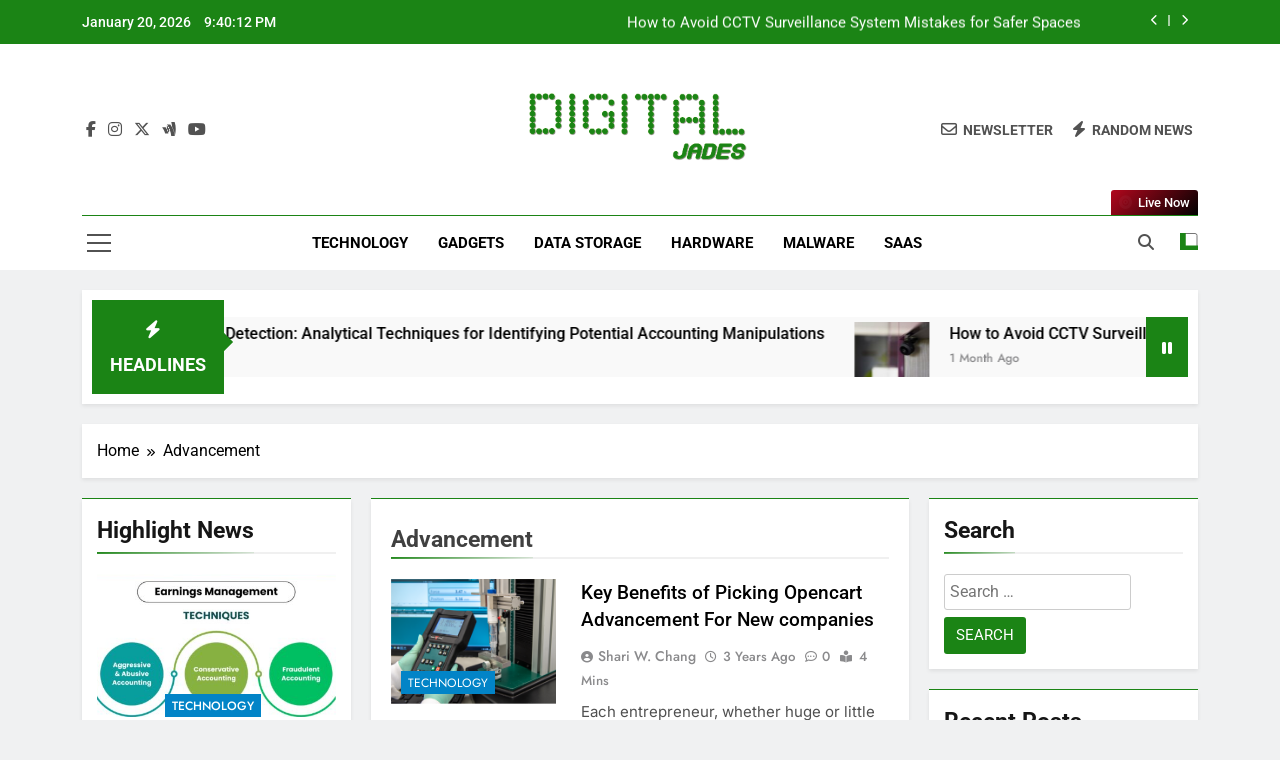

--- FILE ---
content_type: text/html; charset=UTF-8
request_url: https://digitaljades.com/tag/advancement/
body_size: 13373
content:
<!doctype html>
<html dir="ltr" lang="en-US" prefix="og: https://ogp.me/ns#">
<head>
	<meta charset="UTF-8">
	<meta name="viewport" content="width=device-width, initial-scale=1">
	<link rel="profile" href="https://gmpg.org/xfn/11">
	<title>Advancement | Digital Jades</title>

		<!-- All in One SEO 4.9.3 - aioseo.com -->
	<meta name="robots" content="max-image-preview:large" />
	<meta name="google-site-verification" content="sz6-Ye6SnrXqPOg8UiC-qNoAT4mVL3QxqtyCtWxucEY" />
	<link rel="canonical" href="https://digitaljades.com/tag/advancement/" />
	<meta name="generator" content="All in One SEO (AIOSEO) 4.9.3" />

		<meta name="google-site-verification" content="sz6-Ye6SnrXqPOg8UiC-qNoAT4mVL3QxqtyCtWxucEY" />
		<script type="application/ld+json" class="aioseo-schema">
			{"@context":"https:\/\/schema.org","@graph":[{"@type":"BreadcrumbList","@id":"https:\/\/digitaljades.com\/tag\/advancement\/#breadcrumblist","itemListElement":[{"@type":"ListItem","@id":"https:\/\/digitaljades.com#listItem","position":1,"name":"Home","item":"https:\/\/digitaljades.com","nextItem":{"@type":"ListItem","@id":"https:\/\/digitaljades.com\/tag\/advancement\/#listItem","name":"Advancement"}},{"@type":"ListItem","@id":"https:\/\/digitaljades.com\/tag\/advancement\/#listItem","position":2,"name":"Advancement","previousItem":{"@type":"ListItem","@id":"https:\/\/digitaljades.com#listItem","name":"Home"}}]},{"@type":"CollectionPage","@id":"https:\/\/digitaljades.com\/tag\/advancement\/#collectionpage","url":"https:\/\/digitaljades.com\/tag\/advancement\/","name":"Advancement | Digital Jades","inLanguage":"en-US","isPartOf":{"@id":"https:\/\/digitaljades.com\/#website"},"breadcrumb":{"@id":"https:\/\/digitaljades.com\/tag\/advancement\/#breadcrumblist"}},{"@type":"Organization","@id":"https:\/\/digitaljades.com\/#organization","name":"Digital Jades","description":"Technology Blog","url":"https:\/\/digitaljades.com\/","logo":{"@type":"ImageObject","url":"https:\/\/digitaljades.com\/wp-content\/uploads\/2023\/03\/Digital-Jades-Logo.png","@id":"https:\/\/digitaljades.com\/tag\/advancement\/#organizationLogo","width":1417,"height":518},"image":{"@id":"https:\/\/digitaljades.com\/tag\/advancement\/#organizationLogo"}},{"@type":"WebSite","@id":"https:\/\/digitaljades.com\/#website","url":"https:\/\/digitaljades.com\/","name":"Digital Jades","description":"Technology Blog","inLanguage":"en-US","publisher":{"@id":"https:\/\/digitaljades.com\/#organization"}}]}
		</script>
		<!-- All in One SEO -->

<link rel="alternate" type="application/rss+xml" title="Digital Jades &raquo; Feed" href="https://digitaljades.com/feed/" />
<link rel="alternate" type="application/rss+xml" title="Digital Jades &raquo; Advancement Tag Feed" href="https://digitaljades.com/tag/advancement/feed/" />
<style id='wp-img-auto-sizes-contain-inline-css'>
img:is([sizes=auto i],[sizes^="auto," i]){contain-intrinsic-size:3000px 1500px}
/*# sourceURL=wp-img-auto-sizes-contain-inline-css */
</style>

<style id='wp-emoji-styles-inline-css'>

	img.wp-smiley, img.emoji {
		display: inline !important;
		border: none !important;
		box-shadow: none !important;
		height: 1em !important;
		width: 1em !important;
		margin: 0 0.07em !important;
		vertical-align: -0.1em !important;
		background: none !important;
		padding: 0 !important;
	}
/*# sourceURL=wp-emoji-styles-inline-css */
</style>
<link rel='stylesheet' id='wp-block-library-css' href='https://digitaljades.com/wp-includes/css/dist/block-library/style.min.css?ver=6.9' media='all' />
<style id='global-styles-inline-css'>
:root{--wp--preset--aspect-ratio--square: 1;--wp--preset--aspect-ratio--4-3: 4/3;--wp--preset--aspect-ratio--3-4: 3/4;--wp--preset--aspect-ratio--3-2: 3/2;--wp--preset--aspect-ratio--2-3: 2/3;--wp--preset--aspect-ratio--16-9: 16/9;--wp--preset--aspect-ratio--9-16: 9/16;--wp--preset--color--black: #000000;--wp--preset--color--cyan-bluish-gray: #abb8c3;--wp--preset--color--white: #ffffff;--wp--preset--color--pale-pink: #f78da7;--wp--preset--color--vivid-red: #cf2e2e;--wp--preset--color--luminous-vivid-orange: #ff6900;--wp--preset--color--luminous-vivid-amber: #fcb900;--wp--preset--color--light-green-cyan: #7bdcb5;--wp--preset--color--vivid-green-cyan: #00d084;--wp--preset--color--pale-cyan-blue: #8ed1fc;--wp--preset--color--vivid-cyan-blue: #0693e3;--wp--preset--color--vivid-purple: #9b51e0;--wp--preset--gradient--vivid-cyan-blue-to-vivid-purple: linear-gradient(135deg,rgb(6,147,227) 0%,rgb(155,81,224) 100%);--wp--preset--gradient--light-green-cyan-to-vivid-green-cyan: linear-gradient(135deg,rgb(122,220,180) 0%,rgb(0,208,130) 100%);--wp--preset--gradient--luminous-vivid-amber-to-luminous-vivid-orange: linear-gradient(135deg,rgb(252,185,0) 0%,rgb(255,105,0) 100%);--wp--preset--gradient--luminous-vivid-orange-to-vivid-red: linear-gradient(135deg,rgb(255,105,0) 0%,rgb(207,46,46) 100%);--wp--preset--gradient--very-light-gray-to-cyan-bluish-gray: linear-gradient(135deg,rgb(238,238,238) 0%,rgb(169,184,195) 100%);--wp--preset--gradient--cool-to-warm-spectrum: linear-gradient(135deg,rgb(74,234,220) 0%,rgb(151,120,209) 20%,rgb(207,42,186) 40%,rgb(238,44,130) 60%,rgb(251,105,98) 80%,rgb(254,248,76) 100%);--wp--preset--gradient--blush-light-purple: linear-gradient(135deg,rgb(255,206,236) 0%,rgb(152,150,240) 100%);--wp--preset--gradient--blush-bordeaux: linear-gradient(135deg,rgb(254,205,165) 0%,rgb(254,45,45) 50%,rgb(107,0,62) 100%);--wp--preset--gradient--luminous-dusk: linear-gradient(135deg,rgb(255,203,112) 0%,rgb(199,81,192) 50%,rgb(65,88,208) 100%);--wp--preset--gradient--pale-ocean: linear-gradient(135deg,rgb(255,245,203) 0%,rgb(182,227,212) 50%,rgb(51,167,181) 100%);--wp--preset--gradient--electric-grass: linear-gradient(135deg,rgb(202,248,128) 0%,rgb(113,206,126) 100%);--wp--preset--gradient--midnight: linear-gradient(135deg,rgb(2,3,129) 0%,rgb(40,116,252) 100%);--wp--preset--font-size--small: 13px;--wp--preset--font-size--medium: 20px;--wp--preset--font-size--large: 36px;--wp--preset--font-size--x-large: 42px;--wp--preset--spacing--20: 0.44rem;--wp--preset--spacing--30: 0.67rem;--wp--preset--spacing--40: 1rem;--wp--preset--spacing--50: 1.5rem;--wp--preset--spacing--60: 2.25rem;--wp--preset--spacing--70: 3.38rem;--wp--preset--spacing--80: 5.06rem;--wp--preset--shadow--natural: 6px 6px 9px rgba(0, 0, 0, 0.2);--wp--preset--shadow--deep: 12px 12px 50px rgba(0, 0, 0, 0.4);--wp--preset--shadow--sharp: 6px 6px 0px rgba(0, 0, 0, 0.2);--wp--preset--shadow--outlined: 6px 6px 0px -3px rgb(255, 255, 255), 6px 6px rgb(0, 0, 0);--wp--preset--shadow--crisp: 6px 6px 0px rgb(0, 0, 0);}:where(.is-layout-flex){gap: 0.5em;}:where(.is-layout-grid){gap: 0.5em;}body .is-layout-flex{display: flex;}.is-layout-flex{flex-wrap: wrap;align-items: center;}.is-layout-flex > :is(*, div){margin: 0;}body .is-layout-grid{display: grid;}.is-layout-grid > :is(*, div){margin: 0;}:where(.wp-block-columns.is-layout-flex){gap: 2em;}:where(.wp-block-columns.is-layout-grid){gap: 2em;}:where(.wp-block-post-template.is-layout-flex){gap: 1.25em;}:where(.wp-block-post-template.is-layout-grid){gap: 1.25em;}.has-black-color{color: var(--wp--preset--color--black) !important;}.has-cyan-bluish-gray-color{color: var(--wp--preset--color--cyan-bluish-gray) !important;}.has-white-color{color: var(--wp--preset--color--white) !important;}.has-pale-pink-color{color: var(--wp--preset--color--pale-pink) !important;}.has-vivid-red-color{color: var(--wp--preset--color--vivid-red) !important;}.has-luminous-vivid-orange-color{color: var(--wp--preset--color--luminous-vivid-orange) !important;}.has-luminous-vivid-amber-color{color: var(--wp--preset--color--luminous-vivid-amber) !important;}.has-light-green-cyan-color{color: var(--wp--preset--color--light-green-cyan) !important;}.has-vivid-green-cyan-color{color: var(--wp--preset--color--vivid-green-cyan) !important;}.has-pale-cyan-blue-color{color: var(--wp--preset--color--pale-cyan-blue) !important;}.has-vivid-cyan-blue-color{color: var(--wp--preset--color--vivid-cyan-blue) !important;}.has-vivid-purple-color{color: var(--wp--preset--color--vivid-purple) !important;}.has-black-background-color{background-color: var(--wp--preset--color--black) !important;}.has-cyan-bluish-gray-background-color{background-color: var(--wp--preset--color--cyan-bluish-gray) !important;}.has-white-background-color{background-color: var(--wp--preset--color--white) !important;}.has-pale-pink-background-color{background-color: var(--wp--preset--color--pale-pink) !important;}.has-vivid-red-background-color{background-color: var(--wp--preset--color--vivid-red) !important;}.has-luminous-vivid-orange-background-color{background-color: var(--wp--preset--color--luminous-vivid-orange) !important;}.has-luminous-vivid-amber-background-color{background-color: var(--wp--preset--color--luminous-vivid-amber) !important;}.has-light-green-cyan-background-color{background-color: var(--wp--preset--color--light-green-cyan) !important;}.has-vivid-green-cyan-background-color{background-color: var(--wp--preset--color--vivid-green-cyan) !important;}.has-pale-cyan-blue-background-color{background-color: var(--wp--preset--color--pale-cyan-blue) !important;}.has-vivid-cyan-blue-background-color{background-color: var(--wp--preset--color--vivid-cyan-blue) !important;}.has-vivid-purple-background-color{background-color: var(--wp--preset--color--vivid-purple) !important;}.has-black-border-color{border-color: var(--wp--preset--color--black) !important;}.has-cyan-bluish-gray-border-color{border-color: var(--wp--preset--color--cyan-bluish-gray) !important;}.has-white-border-color{border-color: var(--wp--preset--color--white) !important;}.has-pale-pink-border-color{border-color: var(--wp--preset--color--pale-pink) !important;}.has-vivid-red-border-color{border-color: var(--wp--preset--color--vivid-red) !important;}.has-luminous-vivid-orange-border-color{border-color: var(--wp--preset--color--luminous-vivid-orange) !important;}.has-luminous-vivid-amber-border-color{border-color: var(--wp--preset--color--luminous-vivid-amber) !important;}.has-light-green-cyan-border-color{border-color: var(--wp--preset--color--light-green-cyan) !important;}.has-vivid-green-cyan-border-color{border-color: var(--wp--preset--color--vivid-green-cyan) !important;}.has-pale-cyan-blue-border-color{border-color: var(--wp--preset--color--pale-cyan-blue) !important;}.has-vivid-cyan-blue-border-color{border-color: var(--wp--preset--color--vivid-cyan-blue) !important;}.has-vivid-purple-border-color{border-color: var(--wp--preset--color--vivid-purple) !important;}.has-vivid-cyan-blue-to-vivid-purple-gradient-background{background: var(--wp--preset--gradient--vivid-cyan-blue-to-vivid-purple) !important;}.has-light-green-cyan-to-vivid-green-cyan-gradient-background{background: var(--wp--preset--gradient--light-green-cyan-to-vivid-green-cyan) !important;}.has-luminous-vivid-amber-to-luminous-vivid-orange-gradient-background{background: var(--wp--preset--gradient--luminous-vivid-amber-to-luminous-vivid-orange) !important;}.has-luminous-vivid-orange-to-vivid-red-gradient-background{background: var(--wp--preset--gradient--luminous-vivid-orange-to-vivid-red) !important;}.has-very-light-gray-to-cyan-bluish-gray-gradient-background{background: var(--wp--preset--gradient--very-light-gray-to-cyan-bluish-gray) !important;}.has-cool-to-warm-spectrum-gradient-background{background: var(--wp--preset--gradient--cool-to-warm-spectrum) !important;}.has-blush-light-purple-gradient-background{background: var(--wp--preset--gradient--blush-light-purple) !important;}.has-blush-bordeaux-gradient-background{background: var(--wp--preset--gradient--blush-bordeaux) !important;}.has-luminous-dusk-gradient-background{background: var(--wp--preset--gradient--luminous-dusk) !important;}.has-pale-ocean-gradient-background{background: var(--wp--preset--gradient--pale-ocean) !important;}.has-electric-grass-gradient-background{background: var(--wp--preset--gradient--electric-grass) !important;}.has-midnight-gradient-background{background: var(--wp--preset--gradient--midnight) !important;}.has-small-font-size{font-size: var(--wp--preset--font-size--small) !important;}.has-medium-font-size{font-size: var(--wp--preset--font-size--medium) !important;}.has-large-font-size{font-size: var(--wp--preset--font-size--large) !important;}.has-x-large-font-size{font-size: var(--wp--preset--font-size--x-large) !important;}
/*# sourceURL=global-styles-inline-css */
</style>

<style id='classic-theme-styles-inline-css'>
/*! This file is auto-generated */
.wp-block-button__link{color:#fff;background-color:#32373c;border-radius:9999px;box-shadow:none;text-decoration:none;padding:calc(.667em + 2px) calc(1.333em + 2px);font-size:1.125em}.wp-block-file__button{background:#32373c;color:#fff;text-decoration:none}
/*# sourceURL=/wp-includes/css/classic-themes.min.css */
</style>
<link rel='stylesheet' id='contact-form-7-css' href='https://digitaljades.com/wp-content/plugins/contact-form-7/includes/css/styles.css?ver=6.1.4' media='all' />
<link rel='stylesheet' id='fontawesome-css' href='https://digitaljades.com/wp-content/themes/newsmatic/assets/lib/fontawesome/css/all.min.css?ver=5.15.3' media='all' />
<link rel='stylesheet' id='fontawesome-6-css' href='https://digitaljades.com/wp-content/themes/newsmatic/assets/lib/fontawesome-6/css/all.min.css?ver=6.5.1' media='all' />
<link rel='stylesheet' id='slick-css' href='https://digitaljades.com/wp-content/themes/newsmatic/assets/lib/slick/slick.css?ver=1.8.1' media='all' />
<link rel='stylesheet' id='newsmatic-typo-fonts-css' href='https://digitaljades.com/wp-content/fonts/57301f14d06e39a70c672d94c6522c35.css' media='all' />
<link rel='stylesheet' id='newsmatic-style-css' href='https://digitaljades.com/wp-content/themes/newsmatic/style.css?ver=1.3.18' media='all' />
<style id='newsmatic-style-inline-css'>
body.newsmatic_font_typography{ --newsmatic-global-preset-color-1: #64748b;}
 body.newsmatic_font_typography{ --newsmatic-global-preset-color-2: #27272a;}
 body.newsmatic_font_typography{ --newsmatic-global-preset-color-3: #ef4444;}
 body.newsmatic_font_typography{ --newsmatic-global-preset-color-4: #eab308;}
 body.newsmatic_font_typography{ --newsmatic-global-preset-color-5: #84cc16;}
 body.newsmatic_font_typography{ --newsmatic-global-preset-color-6: #22c55e;}
 body.newsmatic_font_typography{ --newsmatic-global-preset-color-7: #06b6d4;}
 body.newsmatic_font_typography{ --newsmatic-global-preset-color-8: #0284c7;}
 body.newsmatic_font_typography{ --newsmatic-global-preset-color-9: #6366f1;}
 body.newsmatic_font_typography{ --newsmatic-global-preset-color-10: #84cc16;}
 body.newsmatic_font_typography{ --newsmatic-global-preset-color-11: #a855f7;}
 body.newsmatic_font_typography{ --newsmatic-global-preset-color-12: #f43f5e;}
 body.newsmatic_font_typography{ --newsmatic-global-preset-gradient-color-1: linear-gradient( 135deg, #485563 10%, #29323c 100%);}
 body.newsmatic_font_typography{ --newsmatic-global-preset-gradient-color-2: linear-gradient( 135deg, #FF512F 10%, #F09819 100%);}
 body.newsmatic_font_typography{ --newsmatic-global-preset-gradient-color-3: linear-gradient( 135deg, #00416A 10%, #E4E5E6 100%);}
 body.newsmatic_font_typography{ --newsmatic-global-preset-gradient-color-4: linear-gradient( 135deg, #CE9FFC 10%, #7367F0 100%);}
 body.newsmatic_font_typography{ --newsmatic-global-preset-gradient-color-5: linear-gradient( 135deg, #90F7EC 10%, #32CCBC 100%);}
 body.newsmatic_font_typography{ --newsmatic-global-preset-gradient-color-6: linear-gradient( 135deg, #81FBB8 10%, #28C76F 100%);}
 body.newsmatic_font_typography{ --newsmatic-global-preset-gradient-color-7: linear-gradient( 135deg, #EB3349 10%, #F45C43 100%);}
 body.newsmatic_font_typography{ --newsmatic-global-preset-gradient-color-8: linear-gradient( 135deg, #FFF720 10%, #3CD500 100%);}
 body.newsmatic_font_typography{ --newsmatic-global-preset-gradient-color-9: linear-gradient( 135deg, #FF96F9 10%, #C32BAC 100%);}
 body.newsmatic_font_typography{ --newsmatic-global-preset-gradient-color-10: linear-gradient( 135deg, #69FF97 10%, #00E4FF 100%);}
 body.newsmatic_font_typography{ --newsmatic-global-preset-gradient-color-11: linear-gradient( 135deg, #3C8CE7 10%, #00EAFF 100%);}
 body.newsmatic_font_typography{ --newsmatic-global-preset-gradient-color-12: linear-gradient( 135deg, #FF7AF5 10%, #513162 100%);}
 body.newsmatic_font_typography{ --theme-block-top-border-color: #1b8415;}
.newsmatic_font_typography { --header-padding: 35px;} .newsmatic_font_typography { --header-padding-tablet: 30px;} .newsmatic_font_typography { --header-padding-smartphone: 30px;}.newsmatic_main_body .site-header.layout--default .top-header{ background: #1b8415}.newsmatic_font_typography .header-custom-button{ background: linear-gradient(135deg,rgb(178,7,29) 0%,rgb(1,1,1) 100%)}.newsmatic_font_typography .header-custom-button:hover{ background: #b2071d}.newsmatic_font_typography { --site-title-family : Roboto; }
.newsmatic_font_typography { --site-title-weight : 700; }
.newsmatic_font_typography { --site-title-texttransform : capitalize; }
.newsmatic_font_typography { --site-title-textdecoration : none; }
.newsmatic_font_typography { --site-title-size : 45px; }
.newsmatic_font_typography { --site-title-size-tab : 43px; }
.newsmatic_font_typography { --site-title-size-mobile : 40px; }
.newsmatic_font_typography { --site-title-lineheight : 45px; }
.newsmatic_font_typography { --site-title-lineheight-tab : 42px; }
.newsmatic_font_typography { --site-title-lineheight-mobile : 40px; }
.newsmatic_font_typography { --site-title-letterspacing : 0px; }
.newsmatic_font_typography { --site-title-letterspacing-tab : 0px; }
.newsmatic_font_typography { --site-title-letterspacing-mobile : 0px; }
.newsmatic_font_typography { --site-tagline-family : Roboto; }
.newsmatic_font_typography { --site-tagline-weight : 400; }
.newsmatic_font_typography { --site-tagline-texttransform : capitalize; }
.newsmatic_font_typography { --site-tagline-textdecoration : none; }
.newsmatic_font_typography { --site-tagline-size : 16px; }
.newsmatic_font_typography { --site-tagline-size-tab : 16px; }
.newsmatic_font_typography { --site-tagline-size-mobile : 16px; }
.newsmatic_font_typography { --site-tagline-lineheight : 26px; }
.newsmatic_font_typography { --site-tagline-lineheight-tab : 26px; }
.newsmatic_font_typography { --site-tagline-lineheight-mobile : 16px; }
.newsmatic_font_typography { --site-tagline-letterspacing : 0px; }
.newsmatic_font_typography { --site-tagline-letterspacing-tab : 0px; }
.newsmatic_font_typography { --site-tagline-letterspacing-mobile : 0px; }
body .site-branding img.custom-logo{ width: 230px; }@media(max-width: 940px) { body .site-branding img.custom-logo{ width: 200px; } }
@media(max-width: 610px) { body .site-branding img.custom-logo{ width: 200px; } }
.newsmatic_font_typography  { --sidebar-toggle-color: #525252;}.newsmatic_font_typography  { --sidebar-toggle-color-hover : #1B8415; }.newsmatic_font_typography  { --search-color: #525252;}.newsmatic_font_typography  { --search-color-hover : #1B8415; }.newsmatic_main_body { --site-bk-color: #F0F1F2}.newsmatic_font_typography  { --move-to-top-background-color: #1B8415;}.newsmatic_font_typography  { --move-to-top-background-color-hover : #1B8415; }.newsmatic_font_typography  { --move-to-top-color: #fff;}.newsmatic_font_typography  { --move-to-top-color-hover : #fff; }@media(max-width: 610px) { .ads-banner{ display : block;} }@media(max-width: 610px) { body #newsmatic-scroll-to-top.show{ display : none;} }body .site-header.layout--default .menu-section .row{ border-top: 1px solid #1B8415;}body .site-footer.dark_bk{ border-top: 5px solid #1B8415;}.newsmatic_font_typography  { --custom-btn-color: #ffffff;}.newsmatic_font_typography  { --custom-btn-color-hover : #ffffff; } body.newsmatic_main_body{ --theme-color-red: #1B8415;} body.newsmatic_dark_mode{ --theme-color-red: #1B8415;}body .post-categories .cat-item.cat-4 { background-color : var( --newsmatic-global-preset-color-11 )} body .newsmatic-category-no-bk .post-categories .cat-item.cat-4 a  { color : var( --newsmatic-global-preset-color-11 )} body.single .post-categories .cat-item.cat-4 { background-color : var( --newsmatic-global-preset-color-11 )} body .post-categories .cat-item.cat-1 { background-color : #1B8415} body .newsmatic-category-no-bk .post-categories .cat-item.cat-1 a  { color : #1B8415} body.single .post-categories .cat-item.cat-1 { background-color : #1B8415} body .post-categories .cat-item.cat-3 { background-color : #1B8415} body .newsmatic-category-no-bk .post-categories .cat-item.cat-3 a  { color : #1B8415} body.single .post-categories .cat-item.cat-3 { background-color : #1B8415} body .post-categories .cat-item.cat-5 { background-color : var( --newsmatic-global-preset-color-6 )} body .newsmatic-category-no-bk .post-categories .cat-item.cat-5 a  { color : var( --newsmatic-global-preset-color-6 )} body.single .post-categories .cat-item.cat-5 { background-color : var( --newsmatic-global-preset-color-6 )} body .post-categories .cat-item.cat-6 { background-color : var( --newsmatic-global-preset-color-8 )} body .newsmatic-category-no-bk .post-categories .cat-item.cat-6 a  { color : var( --newsmatic-global-preset-color-8 )} body.single .post-categories .cat-item.cat-6 { background-color : var( --newsmatic-global-preset-color-8 )} body .post-categories .cat-item.cat-128 { background-color : #1B8415} body .newsmatic-category-no-bk .post-categories .cat-item.cat-128 a  { color : #1B8415} body.single .post-categories .cat-item.cat-128 { background-color : #1B8415} body .post-categories .cat-item.cat-125 { background-color : #1B8415} body .newsmatic-category-no-bk .post-categories .cat-item.cat-125 a  { color : #1B8415} body.single .post-categories .cat-item.cat-125 { background-color : #1B8415} body .post-categories .cat-item.cat-117 { background-color : #1B8415} body .newsmatic-category-no-bk .post-categories .cat-item.cat-117 a  { color : #1B8415} body.single .post-categories .cat-item.cat-117 { background-color : #1B8415} body .post-categories .cat-item.cat-129 { background-color : #1B8415} body .newsmatic-category-no-bk .post-categories .cat-item.cat-129 a  { color : #1B8415} body.single .post-categories .cat-item.cat-129 { background-color : #1B8415} body .post-categories .cat-item.cat-2 { background-color : var( --newsmatic-global-preset-color-8 )} body .newsmatic-category-no-bk .post-categories .cat-item.cat-2 a  { color : var( --newsmatic-global-preset-color-8 )} body.single .post-categories .cat-item.cat-2 { background-color : var( --newsmatic-global-preset-color-8 )} body .post-categories .cat-item.cat-112 { background-color : #1B8415} body .newsmatic-category-no-bk .post-categories .cat-item.cat-112 a  { color : #1B8415} body.single .post-categories .cat-item.cat-112 { background-color : #1B8415}  #main-banner-section .main-banner-slider figure.post-thumb { border-radius: 0px; } #main-banner-section .main-banner-slider .post-element{ border-radius: 0px;}
 @media (max-width: 769px){ #main-banner-section .main-banner-slider figure.post-thumb { border-radius: 0px; } #main-banner-section .main-banner-slider .post-element { border-radius: 0px; } }
 @media (max-width: 548px){ #main-banner-section .main-banner-slider figure.post-thumb  { border-radius: 0px; } #main-banner-section .main-banner-slider .post-element { border-radius: 0px; } }
 #main-banner-section .main-banner-trailing-posts figure.post-thumb, #main-banner-section .banner-trailing-posts figure.post-thumb { border-radius: 0px } #main-banner-section .banner-trailing-posts .post-element { border-radius: 0px;}
 @media (max-width: 769px){ #main-banner-section .main-banner-trailing-posts figure.post-thumb,
				#main-banner-section .banner-trailing-posts figure.post-thumb { border-radius: 0px } #main-banner-section .banner-trailing-posts .post-element { border-radius: 0px;} }
 @media (max-width: 548px){ #main-banner-section .main-banner-trailing-posts figure.post-thumb,
				#main-banner-section .banner-trailing-posts figure.post-thumb  { border-radius: 0px  } #main-banner-section .banner-trailing-posts .post-element { border-radius: 0px;} }
 main.site-main .primary-content article figure.post-thumb-wrap { padding-bottom: calc( 0.25 * 100% ) }
 @media (max-width: 769px){ main.site-main .primary-content article figure.post-thumb-wrap { padding-bottom: calc( 0.4 * 100% ) } }
 @media (max-width: 548px){ main.site-main .primary-content article figure.post-thumb-wrap { padding-bottom: calc( 0.4 * 100% ) } }
 main.site-main .primary-content article figure.post-thumb-wrap { border-radius: 0px}
 @media (max-width: 769px){ main.site-main .primary-content article figure.post-thumb-wrap { border-radius: 0px } }
 @media (max-width: 548px){ main.site-main .primary-content article figure.post-thumb-wrap { border-radius: 0px  } }
/*# sourceURL=newsmatic-style-inline-css */
</style>
<link rel='stylesheet' id='newsmatic-main-style-css' href='https://digitaljades.com/wp-content/themes/newsmatic/assets/css/main.css?ver=1.3.18' media='all' />
<link rel='stylesheet' id='newsmatic-loader-style-css' href='https://digitaljades.com/wp-content/themes/newsmatic/assets/css/loader.css?ver=1.3.18' media='all' />
<link rel='stylesheet' id='newsmatic-responsive-style-css' href='https://digitaljades.com/wp-content/themes/newsmatic/assets/css/responsive.css?ver=1.3.18' media='all' />
<link rel='stylesheet' id='taxopress-frontend-css-css' href='https://digitaljades.com/wp-content/plugins/simple-tags/assets/frontend/css/frontend.css?ver=3.43.0' media='all' />
<script src="https://digitaljades.com/wp-includes/js/jquery/jquery.min.js?ver=3.7.1" id="jquery-core-js"></script>
<script src="https://digitaljades.com/wp-includes/js/jquery/jquery-migrate.min.js?ver=3.4.1" id="jquery-migrate-js"></script>
<script src="https://digitaljades.com/wp-content/plugins/simple-tags/assets/frontend/js/frontend.js?ver=3.43.0" id="taxopress-frontend-js-js"></script>
<link rel="https://api.w.org/" href="https://digitaljades.com/wp-json/" /><link rel="alternate" title="JSON" type="application/json" href="https://digitaljades.com/wp-json/wp/v2/tags/27" /><link rel="EditURI" type="application/rsd+xml" title="RSD" href="https://digitaljades.com/xmlrpc.php?rsd" />
<meta name="generator" content="WordPress 6.9" />
		<style type="text/css">
							.site-title {
					position: absolute;
					clip: rect(1px, 1px, 1px, 1px);
					}
									.site-description {
						position: absolute;
						clip: rect(1px, 1px, 1px, 1px);
					}
						</style>
				<style id="wp-custom-css">
			footer .widget_newsmatic_posts_list_widget .layout-three .post-item:not(:first-child) .post_thumb_image:before,
		.newsmatic_dark_mode .widget_newsmatic_posts_list_widget .layout-three .post-item:not(:first-child) .post_thumb_image span {
			display: none;
		}		</style>
		</head>

<body class="archive tag tag-advancement tag-27 wp-custom-logo wp-theme-newsmatic hfeed newsmatic-title-two newsmatic-image-hover--effect-two site-full-width--layout newsmatic_site_block_border_top sidebar-sticky post-layout--one both-sidebar newsmatic_main_body newsmatic_font_typography" itemtype='https://schema.org/Blog' itemscope='itemscope'>
<div id="page" class="site">
	<a class="skip-link screen-reader-text" href="#primary">Skip to content</a>
				<div class="newsmatic_ovelay_div"></div>
						
			<header id="masthead" class="site-header layout--default layout--one">
				<div class="top-header"><div class="newsmatic-container"><div class="row">         <div class="top-date-time">
            <span class="date">January 20, 2026</span>
            <span class="time"></span>
         </div>
               <div class="top-ticker-news">
            <ul class="ticker-item-wrap">
                                          <li class="ticker-item"><a href="https://digitaljades.com/earnings-management-detection/" title="Earnings Management Detection: Analytical Techniques for Identifying Potential Accounting Manipulations">Earnings Management Detection: Analytical Techniques for Identifying Potential Accounting Manipulations</a></h2></li>
                                                   <li class="ticker-item"><a href="https://digitaljades.com/how-to-avoid-cctv-surveillance-system-mistakes-for-safer-spaces/" title="How to Avoid CCTV Surveillance System Mistakes for Safer Spaces">How to Avoid CCTV Surveillance System Mistakes for Safer Spaces</a></h2></li>
                                                   <li class="ticker-item"><a href="https://digitaljades.com/unlocking-the-digital-brain-an-explanation-of-algorithms-through-a-story/" title="Unlocking the Digital Brain: An Explanation of Algorithms Through a Story">Unlocking the Digital Brain: An Explanation of Algorithms Through a Story</a></h2></li>
                                                   <li class="ticker-item"><a href="https://digitaljades.com/the-financial-guardrails-how-budget-alerts-prevent-profitability-drift/" title="The Financial Guardrails: How Budget Alerts Prevent Profitability Drift">The Financial Guardrails: How Budget Alerts Prevent Profitability Drift</a></h2></li>
                                    </ul>
			</div>
      </div></div></div>        <div class="main-header order--social-logo-buttons">
            <div class="site-branding-section">
                <div class="newsmatic-container">
                    <div class="row">
                                 <div class="social-icons-wrap"><div class="social-icons">					<a class="social-icon" href="" target="_blank"><i class="fab fa-facebook-f"></i></a>
							<a class="social-icon" href="" target="_blank"><i class="fab fa-instagram"></i></a>
							<a class="social-icon" href="" target="_blank"><i class="fab fa-x-twitter"></i></a>
							<a class="social-icon" href="" target="_blank"><i class="fab fa-google-wallet"></i></a>
							<a class="social-icon" href="" target="_blank"><i class="fab fa-youtube"></i></a>
		</div></div>
                  <div class="site-branding">
                <a href="https://digitaljades.com/" class="custom-logo-link" rel="home"><img width="1417" height="518" src="https://digitaljades.com/wp-content/uploads/2023/03/Digital-Jades-Logo.png" class="custom-logo" alt="Digital Jades" decoding="async" fetchpriority="high" srcset="https://digitaljades.com/wp-content/uploads/2023/03/Digital-Jades-Logo.png 1417w, https://digitaljades.com/wp-content/uploads/2023/03/Digital-Jades-Logo-300x110.png 300w, https://digitaljades.com/wp-content/uploads/2023/03/Digital-Jades-Logo-1024x374.png 1024w, https://digitaljades.com/wp-content/uploads/2023/03/Digital-Jades-Logo-768x281.png 768w" sizes="(max-width: 1417px) 100vw, 1417px" /></a>                        <p class="site-title"><a href="https://digitaljades.com/" rel="home">Digital Jades</a></p>
                                    <p class="site-description">Technology Blog</p>
                            </div><!-- .site-branding -->
         <div class="header-right-button-wrap">            <div class="newsletter-element">
                <a href="https://demo.blazethemes.com/newsmatic-one/subscribe-us/" data-popup="redirect">
                    <span class="title-icon"><i class="far fa-envelope"></i></span><span class="title-text">Newsletter</span>                </a>
            </div><!-- .newsletter-element -->
                    <div class="random-news-element">
                <a href="https://digitaljades.com?newsmaticargs=custom&#038;posts=random">
                    <span class="title-icon"><i class="fas fa-bolt"></i></span><span class="title-text">Random News</span>                </a>
            </div><!-- .random-news-element -->
        </div><!-- .header-right-button-wrap -->                    </div>
                </div>
            </div>
            <div class="menu-section">
                <div class="newsmatic-container">
                    <div class="row">
                                    <div class="sidebar-toggle-wrap">
                <a class="sidebar-toggle-trigger" href="javascript:void(0);">
                    <div class="newsmatic_sidetoggle_menu_burger">
                      <span></span>
                      <span></span>
                      <span></span>
                  </div>
                </a>
                <div class="sidebar-toggle hide">
                <span class="sidebar-toggle-close"><i class="fas fa-times"></i></span>
                  <div class="newsmatic-container">
                    <div class="row">
                      <section id="newsmatic_author_info_widget-1" class="widget widget_newsmatic_author_info_widget"><h2 class="widget-title"><span>Chief Editor</span></h2>            <div class="post-card author-wrap layout-one">
                <div class="bmm-author-thumb-wrap">
                    <figure class="post-thumb post-thumb">
                                                                <a href=""><img src="https://demo.blazethemes.com/newsmatic-one/wp-content/uploads/sites/147/2022/11/david-dm-qaw0O46YoWs-unsplash.jpg" loading="lazy"></a>
                                 
                    </figure>
                     
                </div>
                <div class="author-content-wrap">
                                                <h2 class="author-name"><a href="">Saroj Mhr</a></h2>
                                                <div class="author-desc">Lorem ipsum is simply dummy text</div>
                                    </div>
            </div>
    </section>                    </div>
                  </div>
                </div>
            </div>
                 <nav id="site-navigation" class="main-navigation hover-effect--none">
            <button class="menu-toggle" aria-controls="primary-menu" aria-expanded="false">
                <div id="newsmatic_menu_burger">
                    <span></span>
                    <span></span>
                    <span></span>
                </div>
                <span class="menu_txt">Menu</span></button>
            <div class="menu-primary-menu-container"><ul id="header-menu" class="menu"><li id="menu-item-233" class="menu-item menu-item-type-taxonomy menu-item-object-category menu-item-233"><a href="https://digitaljades.com/category/technology/">Technology</a></li>
<li id="menu-item-234" class="menu-item menu-item-type-taxonomy menu-item-object-category menu-item-234"><a href="https://digitaljades.com/category/gadgets/">Gadgets</a></li>
<li id="menu-item-235" class="menu-item menu-item-type-taxonomy menu-item-object-category menu-item-235"><a href="https://digitaljades.com/category/data-storage/">Data Storage</a></li>
<li id="menu-item-236" class="menu-item menu-item-type-taxonomy menu-item-object-category menu-item-236"><a href="https://digitaljades.com/category/hardware/">Hardware</a></li>
<li id="menu-item-237" class="menu-item menu-item-type-taxonomy menu-item-object-category menu-item-237"><a href="https://digitaljades.com/category/malware/">Malware</a></li>
<li id="menu-item-421" class="menu-item menu-item-type-taxonomy menu-item-object-category menu-item-421"><a href="https://digitaljades.com/category/saas/">SaaS</a></li>
</ul></div>        </nav><!-- #site-navigation -->
                  <div class="search-wrap">
                <button class="search-trigger">
                    <i class="fas fa-search"></i>
                </button>
                <div class="search-form-wrap hide">
                    <form role="search" method="get" class="search-form" action="https://digitaljades.com/">
				<label>
					<span class="screen-reader-text">Search for:</span>
					<input type="search" class="search-field" placeholder="Search &hellip;" value="" name="s" />
				</label>
				<input type="submit" class="search-submit" value="Search" />
			</form>                </div>
            </div>
                    <div class="mode_toggle_wrap">
                <input class="mode_toggle" type="checkbox" >
            </div>
                    <a class="header-custom-button" href="" target="_blank">
                                    <span class="icon">
                        <i class="fas fa-record-vinyl"></i>
                    </span>
                                    <span class="ticker_label_title_string">Live Now</span>
                            </a>
                            </div>
                </div>
            </div>
        </div>
        			</header><!-- #masthead -->
			
			        <div class="after-header header-layout-banner-two">
            <div class="newsmatic-container">
                <div class="row">
                                <div class="ticker-news-wrap newsmatic-ticker layout--two">
                                        <div class="ticker_label_title ticker-title newsmatic-ticker-label">
                                                            <span class="icon">
                                    <i class="fas fa-bolt"></i>
                                </span>
                                                                <span class="ticker_label_title_string">Headlines</span>
                                                        </div>
                                        <div class="newsmatic-ticker-box">
                  
                    <ul class="ticker-item-wrap" direction="left" dir="ltr">
                                <li class="ticker-item">
            <figure class="feature_image">
                                        <a href="https://digitaljades.com/earnings-management-detection/" title="Earnings Management Detection: Analytical Techniques for Identifying Potential Accounting Manipulations">
                            <img width="150" height="150" src="https://digitaljades.com/wp-content/uploads/2026/01/Earning-Manage-150x150.jpg" class="attachment-thumbnail size-thumbnail wp-post-image" alt="" title="Earnings Management Detection: Analytical Techniques for Identifying Potential Accounting Manipulations" decoding="async" />                        </a>
                            </figure>
            <div class="title-wrap">
                <h2 class="post-title"><a href="https://digitaljades.com/earnings-management-detection/" title="Earnings Management Detection: Analytical Techniques for Identifying Potential Accounting Manipulations">Earnings Management Detection: Analytical Techniques for Identifying Potential Accounting Manipulations</a></h2>
                <span class="post-date posted-on published"><a href="https://digitaljades.com/earnings-management-detection/" rel="bookmark"><time class="entry-date published updated" datetime="2026-01-13T09:48:30+00:00">1 week ago</time></a></span>            </div>
        </li>
            <li class="ticker-item">
            <figure class="feature_image">
                                        <a href="https://digitaljades.com/how-to-avoid-cctv-surveillance-system-mistakes-for-safer-spaces/" title="How to Avoid CCTV Surveillance System Mistakes for Safer Spaces">
                            <img width="150" height="150" src="https://digitaljades.com/wp-content/uploads/2025/12/Camera-150x150.jpg" class="attachment-thumbnail size-thumbnail wp-post-image" alt="" title="How to Avoid CCTV Surveillance System Mistakes for Safer Spaces" decoding="async" />                        </a>
                            </figure>
            <div class="title-wrap">
                <h2 class="post-title"><a href="https://digitaljades.com/how-to-avoid-cctv-surveillance-system-mistakes-for-safer-spaces/" title="How to Avoid CCTV Surveillance System Mistakes for Safer Spaces">How to Avoid CCTV Surveillance System Mistakes for Safer Spaces</a></h2>
                <span class="post-date posted-on published"><a href="https://digitaljades.com/how-to-avoid-cctv-surveillance-system-mistakes-for-safer-spaces/" rel="bookmark"><time class="entry-date published" datetime="2025-12-20T11:06:48+00:00">1 month ago</time><time class="updated" datetime="2025-12-29T11:30:19+00:00">3 weeks ago</time></a></span>            </div>
        </li>
            <li class="ticker-item">
            <figure class="feature_image">
                                        <a href="https://digitaljades.com/unlocking-the-digital-brain-an-explanation-of-algorithms-through-a-story/" title="Unlocking the Digital Brain: An Explanation of Algorithms Through a Story">
                            <img width="150" height="150" src="https://digitaljades.com/wp-content/uploads/2025/12/Digital-Brain-150x150.jpg" class="attachment-thumbnail size-thumbnail wp-post-image" alt="" title="Unlocking the Digital Brain: An Explanation of Algorithms Through a Story" decoding="async" />                        </a>
                            </figure>
            <div class="title-wrap">
                <h2 class="post-title"><a href="https://digitaljades.com/unlocking-the-digital-brain-an-explanation-of-algorithms-through-a-story/" title="Unlocking the Digital Brain: An Explanation of Algorithms Through a Story">Unlocking the Digital Brain: An Explanation of Algorithms Through a Story</a></h2>
                <span class="post-date posted-on published"><a href="https://digitaljades.com/unlocking-the-digital-brain-an-explanation-of-algorithms-through-a-story/" rel="bookmark"><time class="entry-date published updated" datetime="2025-12-18T09:22:21+00:00">1 month ago</time></a></span>            </div>
        </li>
            <li class="ticker-item">
            <figure class="feature_image">
                                        <a href="https://digitaljades.com/the-financial-guardrails-how-budget-alerts-prevent-profitability-drift/" title="The Financial Guardrails: How Budget Alerts Prevent Profitability Drift">
                            <img width="150" height="150" src="https://digitaljades.com/wp-content/uploads/2025/12/Paste-2-150x150.jpg" class="attachment-thumbnail size-thumbnail wp-post-image" alt="" title="The Financial Guardrails: How Budget Alerts Prevent Profitability Drift" decoding="async" />                        </a>
                            </figure>
            <div class="title-wrap">
                <h2 class="post-title"><a href="https://digitaljades.com/the-financial-guardrails-how-budget-alerts-prevent-profitability-drift/" title="The Financial Guardrails: How Budget Alerts Prevent Profitability Drift">The Financial Guardrails: How Budget Alerts Prevent Profitability Drift</a></h2>
                <span class="post-date posted-on published"><a href="https://digitaljades.com/the-financial-guardrails-how-budget-alerts-prevent-profitability-drift/" rel="bookmark"><time class="entry-date published updated" datetime="2025-12-12T14:34:21+00:00">1 month ago</time></a></span>            </div>
        </li>
            <li class="ticker-item">
            <figure class="feature_image">
                                        <a href="https://digitaljades.com/how-sport-earbuds-are-designed-for-comfort-and-durability/" title="How Sport Earbuds Are Designed for Comfort and Durability">
                            <img width="150" height="150" src="https://digitaljades.com/wp-content/uploads/2025/11/Health-life-150x150.jpg" class="attachment-thumbnail size-thumbnail wp-post-image" alt="" title="How Sport Earbuds Are Designed for Comfort and Durability" decoding="async" />                        </a>
                            </figure>
            <div class="title-wrap">
                <h2 class="post-title"><a href="https://digitaljades.com/how-sport-earbuds-are-designed-for-comfort-and-durability/" title="How Sport Earbuds Are Designed for Comfort and Durability">How Sport Earbuds Are Designed for Comfort and Durability</a></h2>
                <span class="post-date posted-on published"><a href="https://digitaljades.com/how-sport-earbuds-are-designed-for-comfort-and-durability/" rel="bookmark"><time class="entry-date published" datetime="2025-11-10T13:07:15+00:00">2 months ago</time><time class="updated" datetime="2025-11-24T13:39:09+00:00">2 months ago</time></a></span>            </div>
        </li>
            <li class="ticker-item">
            <figure class="feature_image">
                                        <a href="https://digitaljades.com/top-10-myths-about-industrial-5g-routers-debunked/" title="Top 10 Myths About Industrial 5G Routers Debunked">
                            <img width="150" height="150" src="https://digitaljades.com/wp-content/uploads/2025/10/Paste-13-150x150.jpg" class="attachment-thumbnail size-thumbnail wp-post-image" alt="" title="Top 10 Myths About Industrial 5G Routers Debunked" decoding="async" />                        </a>
                            </figure>
            <div class="title-wrap">
                <h2 class="post-title"><a href="https://digitaljades.com/top-10-myths-about-industrial-5g-routers-debunked/" title="Top 10 Myths About Industrial 5G Routers Debunked">Top 10 Myths About Industrial 5G Routers Debunked</a></h2>
                <span class="post-date posted-on published"><a href="https://digitaljades.com/top-10-myths-about-industrial-5g-routers-debunked/" rel="bookmark"><time class="entry-date published updated" datetime="2025-10-29T11:07:29+00:00">3 months ago</time></a></span>            </div>
        </li>
                        </ul>
                </div>
                <div class="newsmatic-ticker-controls">
                    <button class="newsmatic-ticker-pause"><i class="fas fa-pause"></i></button>
                </div>
            </div>
                         </div>
            </div>
        </div>
        	<div id="theme-content">
		            <div class="newsmatic-container">
                <div class="row">
                                <div class="newsmatic-breadcrumb-wrap">
                    <div role="navigation" aria-label="Breadcrumbs" class="breadcrumb-trail breadcrumbs" itemprop="breadcrumb"><ul class="trail-items" itemscope itemtype="http://schema.org/BreadcrumbList"><meta name="numberOfItems" content="2" /><meta name="itemListOrder" content="Ascending" /><li itemprop="itemListElement" itemscope itemtype="http://schema.org/ListItem" class="trail-item trail-begin"><a href="https://digitaljades.com/" rel="home" itemprop="item"><span itemprop="name">Home</span></a><meta itemprop="position" content="1" /></li><li itemprop="itemListElement" itemscope itemtype="http://schema.org/ListItem" class="trail-item trail-end"><span data-url="https://digitaljades.com/tag/advancement/" itemprop="item"><span itemprop="name">Advancement</span></span><meta itemprop="position" content="2" /></li></ul></div>                </div>
                        </div>
            </div>
            		<main id="primary" class="site-main">
			<div class="newsmatic-container">
				<div class="row">
				<div class="secondary-left-sidebar">
						
<aside id="secondary-left" class="widget-area">
	<section id="newsmatic_posts_grid_widget-3" class="widget widget_newsmatic_posts_grid_widget">                <style id="newsmatic_posts_grid_widget-3">
                    #newsmatic_posts_grid_widget-3 figure.post-thumb { padding-bottom: calc( 0.6 * 100% ) }
@media (max-width: 769px){ #newsmatic_posts_grid_widget-3 figure.post-thumb { padding-bottom: calc( 0.6 * 100% ) } }
@media (max-width: 548px){ #newsmatic_posts_grid_widget-3 figure.post-thumb { padding-bottom: calc( 0.6 * 100% ) } }
#newsmatic_posts_grid_widget-3 figure.post-thumb img { border-radius: 0px }
@media (max-width: 769px){ #newsmatic_posts_grid_widget-3 figure.post-thumb img { border-radius: 0px } }
@media (max-width: 548px){ #newsmatic_posts_grid_widget-3 figure.post-thumb img { border-radius: 0px } }
                </style>
            <h2 class="widget-title"><span>Highlight News</span></h2>            <div class="posts-wrap posts-grid-wrap feature-post-block layout-one">
                                            <div class="post-item format-standard">
                                <div class="post_thumb_image post-thumb ">
                                    <figure class="post-thumb">
                                                                                    <a href="https://digitaljades.com/earnings-management-detection/">
                                                <img src="https://digitaljades.com/wp-content/uploads/2026/01/Earning-Manage-400x250.jpg" loading="lazy">
                                            </a>
                                                                            </figure>
                                    <div class="bmm-post-cats-wrap bmm-post-meta-item post-categories"><h5 class="card__content-category cat-item cat-2"><a href="https://digitaljades.com/category/technology/">Technology</a></h5></div>                                </div>
                                <div class="post-content-wrap card__content">
                                    <div class="newsmatic-post-title card__content-title post-title">
                                        <a href="https://digitaljades.com/earnings-management-detection/">Earnings Management Detection: Analytical Techniques for Identifying Potential Accounting Manipulations</a>
                                    </div>
                                </div>
                            </div>
                                                <div class="post-item format-standard">
                                <div class="post_thumb_image post-thumb ">
                                    <figure class="post-thumb">
                                                                                    <a href="https://digitaljades.com/how-to-avoid-cctv-surveillance-system-mistakes-for-safer-spaces/">
                                                <img src="https://digitaljades.com/wp-content/uploads/2025/12/Camera-400x250.jpg" loading="lazy">
                                            </a>
                                                                            </figure>
                                    <div class="bmm-post-cats-wrap bmm-post-meta-item post-categories"><h5 class="card__content-category cat-item cat-2"><a href="https://digitaljades.com/category/technology/">Technology</a></h5></div>                                </div>
                                <div class="post-content-wrap card__content">
                                    <div class="newsmatic-post-title card__content-title post-title">
                                        <a href="https://digitaljades.com/how-to-avoid-cctv-surveillance-system-mistakes-for-safer-spaces/">How to Avoid CCTV Surveillance System Mistakes for Safer Spaces</a>
                                    </div>
                                </div>
                            </div>
                                                <div class="post-item format-standard">
                                <div class="post_thumb_image post-thumb ">
                                    <figure class="post-thumb">
                                                                                    <a href="https://digitaljades.com/unlocking-the-digital-brain-an-explanation-of-algorithms-through-a-story/">
                                                <img src="https://digitaljades.com/wp-content/uploads/2025/12/Digital-Brain-400x250.jpg" loading="lazy">
                                            </a>
                                                                            </figure>
                                    <div class="bmm-post-cats-wrap bmm-post-meta-item post-categories"><h5 class="card__content-category cat-item cat-2"><a href="https://digitaljades.com/category/technology/">Technology</a></h5></div>                                </div>
                                <div class="post-content-wrap card__content">
                                    <div class="newsmatic-post-title card__content-title post-title">
                                        <a href="https://digitaljades.com/unlocking-the-digital-brain-an-explanation-of-algorithms-through-a-story/">Unlocking the Digital Brain: An Explanation of Algorithms Through a Story</a>
                                    </div>
                                </div>
                            </div>
                                                <div class="post-item format-standard">
                                <div class="post_thumb_image post-thumb ">
                                    <figure class="post-thumb">
                                                                                    <a href="https://digitaljades.com/the-financial-guardrails-how-budget-alerts-prevent-profitability-drift/">
                                                <img src="https://digitaljades.com/wp-content/uploads/2025/12/Paste-2-400x250.jpg" loading="lazy">
                                            </a>
                                                                            </figure>
                                    <div class="bmm-post-cats-wrap bmm-post-meta-item post-categories"><h5 class="card__content-category cat-item cat-2"><a href="https://digitaljades.com/category/technology/">Technology</a></h5></div>                                </div>
                                <div class="post-content-wrap card__content">
                                    <div class="newsmatic-post-title card__content-title post-title">
                                        <a href="https://digitaljades.com/the-financial-guardrails-how-budget-alerts-prevent-profitability-drift/">The Financial Guardrails: How Budget Alerts Prevent Profitability Drift</a>
                                    </div>
                                </div>
                            </div>
                                </div>
    </section></aside><!-- #secondary -->					</div>
					<div class="primary-content">
													<header class="page-header">
								<h1 class="page-title newsmatic-block-title">Advancement</h1>							</header><!-- .page-header -->
							<div class="post-inner-wrapper news-list-wrap">
								<article id="post-19" class="post post-19 type-post status-publish format-standard has-post-thumbnail hentry category-technology tag-advancement tag-entertainment tag-functionalities tag-improvement tag-specialized">
	<figure class="post-thumb-wrap ">
        <a href="https://digitaljades.com/key-benefits-of-picking-opencart-advancement-for-new-companies/" title="Key Benefits of Picking Opencart Advancement For New companies">
            <img width="533" height="400" src="https://digitaljades.com/wp-content/uploads/2022/09/m-3.png" class="attachment-newsmatic-list size-newsmatic-list wp-post-image" alt="" title="Key Benefits of Picking Opencart Advancement For New companies" decoding="async" srcset="https://digitaljades.com/wp-content/uploads/2022/09/m-3.png 800w, https://digitaljades.com/wp-content/uploads/2022/09/m-3-300x225.png 300w, https://digitaljades.com/wp-content/uploads/2022/09/m-3-768x576.png 768w" sizes="(max-width: 533px) 100vw, 533px" />        </a>
        <ul class="post-categories"><li class="cat-item cat-2"><a href="https://digitaljades.com/category/technology/" rel="category tag">Technology</a></li></ul>    </figure>
    <div class="post-element">
         <h2 class="post-title"><a href="https://digitaljades.com/key-benefits-of-picking-opencart-advancement-for-new-companies/" title="Key Benefits of Picking Opencart Advancement For New companies">Key Benefits of Picking Opencart Advancement For New companies</a></h2>
                         
                                    <div class="post-meta">
                                        <span class="byline"> <span class="author vcard"><a class="url fn n author_name" href="https://digitaljades.com/author/shari-w-chang/">Shari W. Chang</a></span></span><span class="post-date posted-on published"><a href="https://digitaljades.com/key-benefits-of-picking-opencart-advancement-for-new-companies/" rel="bookmark"><time class="entry-date published" datetime="2022-08-20T13:46:55+00:00">3 years ago</time><time class="updated" datetime="2023-03-19T06:31:05+00:00">3 years ago</time></a></span><a href="https://digitaljades.com/key-benefits-of-picking-opencart-advancement-for-new-companies/#comments"><span class="post-comment">0</span></a><span class="read-time">4 mins</span>                                    </div>
                         <div class="post-excerpt"><p>Each entrepreneur, whether huge or little is presently considering to change their presence from disconnected to online mode due to the Covid pandemic and the lockdown impact. However, the initial steps, which is vital is to pick an internet business stage and recruit a specialist who can drive smooth the business project. Nowadays you will&#8230;</p>
</div>
                                    <a class="post-link-button" href="https://digitaljades.com/key-benefits-of-picking-opencart-advancement-for-new-companies/">Read More<i class="fas fa-angle-right"></i></a>    </div>
</article><!-- #post-19 -->							</div>
					</div>
					<div class="secondary-sidebar">
						
<aside id="secondary" class="widget-area">
	<section id="search-2" class="widget widget_search"><h2 class="widget-title"><span>Search</span></h2><form role="search" method="get" class="search-form" action="https://digitaljades.com/">
				<label>
					<span class="screen-reader-text">Search for:</span>
					<input type="search" class="search-field" placeholder="Search &hellip;" value="" name="s" />
				</label>
				<input type="submit" class="search-submit" value="Search" />
			</form></section>
		<section id="recent-posts-2" class="widget widget_recent_entries">
		<h2 class="widget-title"><span>Recent Posts</span></h2>
		<ul>
											<li>
					<a href="https://digitaljades.com/earnings-management-detection/">Earnings Management Detection: Analytical Techniques for Identifying Potential Accounting Manipulations</a>
									</li>
											<li>
					<a href="https://digitaljades.com/how-to-avoid-cctv-surveillance-system-mistakes-for-safer-spaces/">How to Avoid CCTV Surveillance System Mistakes for Safer Spaces</a>
									</li>
											<li>
					<a href="https://digitaljades.com/unlocking-the-digital-brain-an-explanation-of-algorithms-through-a-story/">Unlocking the Digital Brain: An Explanation of Algorithms Through a Story</a>
									</li>
											<li>
					<a href="https://digitaljades.com/the-financial-guardrails-how-budget-alerts-prevent-profitability-drift/">The Financial Guardrails: How Budget Alerts Prevent Profitability Drift</a>
									</li>
											<li>
					<a href="https://digitaljades.com/how-sport-earbuds-are-designed-for-comfort-and-durability/">How Sport Earbuds Are Designed for Comfort and Durability</a>
									</li>
					</ul>

		</section><section id="archives-2" class="widget widget_archive"><h2 class="widget-title"><span>Archives</span></h2>
			<ul>
					<li><a href='https://digitaljades.com/2026/01/'>January 2026</a></li>
	<li><a href='https://digitaljades.com/2025/12/'>December 2025</a></li>
	<li><a href='https://digitaljades.com/2025/11/'>November 2025</a></li>
	<li><a href='https://digitaljades.com/2025/10/'>October 2025</a></li>
	<li><a href='https://digitaljades.com/2025/08/'>August 2025</a></li>
	<li><a href='https://digitaljades.com/2025/05/'>May 2025</a></li>
	<li><a href='https://digitaljades.com/2025/02/'>February 2025</a></li>
	<li><a href='https://digitaljades.com/2025/01/'>January 2025</a></li>
	<li><a href='https://digitaljades.com/2024/12/'>December 2024</a></li>
	<li><a href='https://digitaljades.com/2024/11/'>November 2024</a></li>
	<li><a href='https://digitaljades.com/2024/10/'>October 2024</a></li>
	<li><a href='https://digitaljades.com/2024/09/'>September 2024</a></li>
	<li><a href='https://digitaljades.com/2024/08/'>August 2024</a></li>
	<li><a href='https://digitaljades.com/2024/07/'>July 2024</a></li>
	<li><a href='https://digitaljades.com/2024/05/'>May 2024</a></li>
	<li><a href='https://digitaljades.com/2024/04/'>April 2024</a></li>
	<li><a href='https://digitaljades.com/2024/03/'>March 2024</a></li>
	<li><a href='https://digitaljades.com/2024/02/'>February 2024</a></li>
	<li><a href='https://digitaljades.com/2024/01/'>January 2024</a></li>
	<li><a href='https://digitaljades.com/2023/12/'>December 2023</a></li>
	<li><a href='https://digitaljades.com/2023/11/'>November 2023</a></li>
	<li><a href='https://digitaljades.com/2023/10/'>October 2023</a></li>
	<li><a href='https://digitaljades.com/2023/09/'>September 2023</a></li>
	<li><a href='https://digitaljades.com/2023/08/'>August 2023</a></li>
	<li><a href='https://digitaljades.com/2023/07/'>July 2023</a></li>
	<li><a href='https://digitaljades.com/2023/05/'>May 2023</a></li>
	<li><a href='https://digitaljades.com/2022/09/'>September 2022</a></li>
	<li><a href='https://digitaljades.com/2022/08/'>August 2022</a></li>
	<li><a href='https://digitaljades.com/2022/07/'>July 2022</a></li>
	<li><a href='https://digitaljades.com/2022/06/'>June 2022</a></li>
	<li><a href='https://digitaljades.com/2022/05/'>May 2022</a></li>
	<li><a href='https://digitaljades.com/2022/04/'>April 2022</a></li>
	<li><a href='https://digitaljades.com/2022/03/'>March 2022</a></li>
	<li><a href='https://digitaljades.com/2022/02/'>February 2022</a></li>
	<li><a href='https://digitaljades.com/2022/01/'>January 2022</a></li>
	<li><a href='https://digitaljades.com/2021/12/'>December 2021</a></li>
			</ul>

			</section><section id="categories-2" class="widget widget_categories"><h2 class="widget-title"><span>Categories</span></h2>
			<ul>
					<li class="cat-item cat-item-4"><a href="https://digitaljades.com/category/data-storage/">Data Storage</a>
</li>
	<li class="cat-item cat-item-1"><a href="https://digitaljades.com/category/featured/">Featured</a>
</li>
	<li class="cat-item cat-item-3"><a href="https://digitaljades.com/category/gadgets/">Gadgets</a>
</li>
	<li class="cat-item cat-item-5"><a href="https://digitaljades.com/category/hardware/">Hardware</a>
</li>
	<li class="cat-item cat-item-6"><a href="https://digitaljades.com/category/malware/">Malware</a>
</li>
	<li class="cat-item cat-item-128"><a href="https://digitaljades.com/category/printing/">Printing</a>
</li>
	<li class="cat-item cat-item-125"><a href="https://digitaljades.com/category/saas/">SaaS</a>
</li>
	<li class="cat-item cat-item-117"><a href="https://digitaljades.com/category/seo/">SEO</a>
</li>
	<li class="cat-item cat-item-129"><a href="https://digitaljades.com/category/social-media/">Social Media</a>
</li>
	<li class="cat-item cat-item-2"><a href="https://digitaljades.com/category/technology/">Technology</a>
</li>
	<li class="cat-item cat-item-112"><a href="https://digitaljades.com/category/web-design/">Web Design</a>
</li>
			</ul>

			</section><section id="pages-2" class="widget widget_pages"><h2 class="widget-title"><span>Pages</span></h2>
			<ul>
				<li class="page_item page-item-77"><a href="https://digitaljades.com/home/">Home</a></li>
<li class="page_item page-item-79"><a href="https://digitaljades.com/privacy-policy/">Privacy Policy</a></li>
<li class="page_item page-item-78"><a href="https://digitaljades.com/write-for-us/">Write For Us</a></li>
			</ul>

			</section></aside><!-- #secondary -->					</div>
				</div>
			</div>

		</main><!-- #main -->
	</div><!-- #theme-content -->
	<footer id="colophon" class="site-footer dark_bk">
		        <div class="main-footer boxed-width">
            <div class="footer-inner newsmatic-container">
                <div class="row">
                                <div class="footer-widget column-three">
                <section id="newsmatic_popular_posts_widget-3" class="widget widget_newsmatic_popular_posts_widget">                <style id="newsmatic_popular_posts_widget-3">
                    #newsmatic_popular_posts_widget-3 .popular-posts-wrap figure.post-thumb { padding-bottom: calc( 0.2 * 100% ) }
@media (max-width: 769px){ #newsmatic_popular_posts_widget-3 .popular-posts-wrap figure.post-thumb { padding-bottom: calc( 0.2 * 100% ) } }
@media (max-width: 548px){ #newsmatic_popular_posts_widget-3 .popular-posts-wrap figure.post-thumb { padding-bottom: calc( 0.2 * 100% ) } }
#newsmatic_popular_posts_widget-3 .popular-posts-wrap figure.post-thumb img { border-radius: 0px }
@media (max-width: 769px){ #newsmatic_popular_posts_widget-3 .popular-posts-wrap figure.post-thumb img { border-radius: 0px } }
@media (max-width: 548px){ #newsmatic_popular_posts_widget-3 .popular-posts-wrap figure.post-thumb img { border-radius: 0px } }
                </style>
                        <div class="newsmatic-widget-popular-posts newsmatic_vertical_slider ">
                                    <h2 class="widget-title">
                        <span>Popular News</span>
                    </h2>
                                <div class="popular-posts-wrap" data-auto="true" data-arrows="true" data-loop="true" data-vertical="vertical">
                                                        <article class="post-item newsmatic-category-no-bk ">
                                        <figure class="post-thumb">
                                            <span class="post-count">1</span>
                                             
                                                <a href="https://digitaljades.com/earnings-management-detection/">
                                                    <img src="https://digitaljades.com/wp-content/uploads/2026/01/Earning-Manage-300x200.jpg"/>
                                                </a>
                                                                                    </figure>
                                        <div class="post-element">
                                            <h2 class="post-title"><a href="https://digitaljades.com/earnings-management-detection/">Earnings Management Detection: Analytical Techniques for Identifying Potential Accounting Manipulations</a></h2>
                                            <div class="post-meta">
                                                <ul class="post-categories"><li class="cat-item cat-2"><a href="https://digitaljades.com/category/technology/" rel="category tag">Technology</a></li></ul>                                            </div>
                                        </div>
                                    </article>
                                                                <article class="post-item newsmatic-category-no-bk ">
                                        <figure class="post-thumb">
                                            <span class="post-count">2</span>
                                             
                                                <a href="https://digitaljades.com/how-to-avoid-cctv-surveillance-system-mistakes-for-safer-spaces/">
                                                    <img src="https://digitaljades.com/wp-content/uploads/2025/12/Camera-300x200.jpg"/>
                                                </a>
                                                                                    </figure>
                                        <div class="post-element">
                                            <h2 class="post-title"><a href="https://digitaljades.com/how-to-avoid-cctv-surveillance-system-mistakes-for-safer-spaces/">How to Avoid CCTV Surveillance System Mistakes for Safer Spaces</a></h2>
                                            <div class="post-meta">
                                                <ul class="post-categories"><li class="cat-item cat-2"><a href="https://digitaljades.com/category/technology/" rel="category tag">Technology</a></li></ul>                                            </div>
                                        </div>
                                    </article>
                                                                <article class="post-item newsmatic-category-no-bk ">
                                        <figure class="post-thumb">
                                            <span class="post-count">3</span>
                                             
                                                <a href="https://digitaljades.com/unlocking-the-digital-brain-an-explanation-of-algorithms-through-a-story/">
                                                    <img src="https://digitaljades.com/wp-content/uploads/2025/12/Digital-Brain-300x200.jpg"/>
                                                </a>
                                                                                    </figure>
                                        <div class="post-element">
                                            <h2 class="post-title"><a href="https://digitaljades.com/unlocking-the-digital-brain-an-explanation-of-algorithms-through-a-story/">Unlocking the Digital Brain: An Explanation of Algorithms Through a Story</a></h2>
                                            <div class="post-meta">
                                                <ul class="post-categories"><li class="cat-item cat-2"><a href="https://digitaljades.com/category/technology/" rel="category tag">Technology</a></li></ul>                                            </div>
                                        </div>
                                    </article>
                                                                <article class="post-item newsmatic-category-no-bk ">
                                        <figure class="post-thumb">
                                            <span class="post-count">4</span>
                                             
                                                <a href="https://digitaljades.com/the-financial-guardrails-how-budget-alerts-prevent-profitability-drift/">
                                                    <img src="https://digitaljades.com/wp-content/uploads/2025/12/Paste-2-300x200.jpg"/>
                                                </a>
                                                                                    </figure>
                                        <div class="post-element">
                                            <h2 class="post-title"><a href="https://digitaljades.com/the-financial-guardrails-how-budget-alerts-prevent-profitability-drift/">The Financial Guardrails: How Budget Alerts Prevent Profitability Drift</a></h2>
                                            <div class="post-meta">
                                                <ul class="post-categories"><li class="cat-item cat-2"><a href="https://digitaljades.com/category/technology/" rel="category tag">Technology</a></li></ul>                                            </div>
                                        </div>
                                    </article>
                                                                <article class="post-item newsmatic-category-no-bk ">
                                        <figure class="post-thumb">
                                            <span class="post-count">5</span>
                                             
                                                <a href="https://digitaljades.com/how-sport-earbuds-are-designed-for-comfort-and-durability/">
                                                    <img src="https://digitaljades.com/wp-content/uploads/2025/11/Health-life-300x200.jpg"/>
                                                </a>
                                                                                    </figure>
                                        <div class="post-element">
                                            <h2 class="post-title"><a href="https://digitaljades.com/how-sport-earbuds-are-designed-for-comfort-and-durability/">How Sport Earbuds Are Designed for Comfort and Durability</a></h2>
                                            <div class="post-meta">
                                                <ul class="post-categories"><li class="cat-item cat-2"><a href="https://digitaljades.com/category/technology/" rel="category tag">Technology</a></li></ul>                                            </div>
                                        </div>
                                    </article>
                                                                <article class="post-item newsmatic-category-no-bk ">
                                        <figure class="post-thumb">
                                            <span class="post-count">6</span>
                                             
                                                <a href="https://digitaljades.com/top-10-myths-about-industrial-5g-routers-debunked/">
                                                    <img src="https://digitaljades.com/wp-content/uploads/2025/10/Paste-13-300x200.jpg"/>
                                                </a>
                                                                                    </figure>
                                        <div class="post-element">
                                            <h2 class="post-title"><a href="https://digitaljades.com/top-10-myths-about-industrial-5g-routers-debunked/">Top 10 Myths About Industrial 5G Routers Debunked</a></h2>
                                            <div class="post-meta">
                                                <ul class="post-categories"><li class="cat-item cat-2"><a href="https://digitaljades.com/category/technology/" rel="category tag">Technology</a></li></ul>                                            </div>
                                        </div>
                                    </article>
                                                                <article class="post-item newsmatic-category-no-bk ">
                                        <figure class="post-thumb">
                                            <span class="post-count">7</span>
                                             
                                                <a href="https://digitaljades.com/why-small-businesses-need-it-support-more-than-ever/">
                                                    <img src="https://digitaljades.com/wp-content/uploads/2025/09/c-3-300x200.jpg"/>
                                                </a>
                                                                                    </figure>
                                        <div class="post-element">
                                            <h2 class="post-title"><a href="https://digitaljades.com/why-small-businesses-need-it-support-more-than-ever/">Why Small Businesses Need IT Support More Than Ever</a></h2>
                                            <div class="post-meta">
                                                <ul class="post-categories"><li class="cat-item cat-2"><a href="https://digitaljades.com/category/technology/" rel="category tag">Technology</a></li></ul>                                            </div>
                                        </div>
                                    </article>
                                                                <article class="post-item newsmatic-category-no-bk ">
                                        <figure class="post-thumb">
                                            <span class="post-count">8</span>
                                             
                                                <a href="https://digitaljades.com/low-code-ai-the-future-of-application-development/">
                                                    <img src="https://digitaljades.com/wp-content/uploads/2025/08/c-1-300x200.jpg"/>
                                                </a>
                                                                                    </figure>
                                        <div class="post-element">
                                            <h2 class="post-title"><a href="https://digitaljades.com/low-code-ai-the-future-of-application-development/">Low-Code + AI: The Future of Application Development in 2025 and Beyond</a></h2>
                                            <div class="post-meta">
                                                <ul class="post-categories"><li class="cat-item cat-2"><a href="https://digitaljades.com/category/technology/" rel="category tag">Technology</a></li></ul>                                            </div>
                                        </div>
                                    </article>
                                            </div>
            </div>
    </section>            </div>
                        <div class="footer-widget column-three">
                    <section id="newsmatic_posts_list_widget-4" class="widget widget_newsmatic_posts_list_widget">                <style id="newsmatic_posts_list_widget-4">
                    #newsmatic_posts_list_widget-4 figure.post-thumb { padding-bottom: calc( 0.5 * 100% ) }
@media (max-width: 769px){ #newsmatic_posts_list_widget-4 figure.post-thumb { padding-bottom: calc( 0.5 * 100% ) } }
@media (max-width: 548px){ #newsmatic_posts_list_widget-4 figure.post-thumb { padding-bottom: calc( 0.5 * 100% ) } }
#newsmatic_posts_list_widget-4 figure.post-thumb img { border-radius: 0px }
@media (max-width: 769px){ #newsmatic_posts_list_widget-4 figure.post-thumb img { border-radius: 0px } }
@media (max-width: 548px){ #newsmatic_posts_list_widget-4 figure.post-thumb img { border-radius: 0px } }
                </style>
            <h2 class="widget-title">Trending News</h2>            <div class="posts-wrap posts-list-wrap feature-post-block layout-three">
                                            <div class="post-item format-standard newsmatic-category-no-bk">
                                <div class="post_thumb_image post-thumb ">
                                                                                    <figure class="post-thumb">
                                                                                                            <a href="https://digitaljades.com/earnings-management-detection/">
                                                            <img src="https://digitaljades.com/wp-content/uploads/2026/01/Earning-Manage-400x250.jpg" loading="lazy">
                                                        </a>
                                                                                                    </figure>
                                                                            </div>
                                <div class="post-content-wrap card__content">
                                    <div class="bmm-post-cats-wrap bmm-post-meta-item post-categories"><h5 class="card__content-category cat-item cat-2"><a href="https://digitaljades.com/category/technology/">Technology</a></h5></div>                                    <div class="newsmatic-post-title card__content-title post-title">
                                        <a href="https://digitaljades.com/earnings-management-detection/">Earnings Management Detection: Analytical Techniques for Identifying Potential Accounting Manipulations</a>
                                        <span class="post-numbering">01</span>                                    </div>
                                                                                <div class="post-meta">
                                                <span class="post-date posted-on published"><a href="https://digitaljades.com/earnings-management-detection/" rel="bookmark"><time class="entry-date published updated" datetime="2026-01-13T09:48:30+00:00">1 week ago</time></a></span>                                            </div>
                                                                    </div>
                            </div>
                                                <div class="post-item format-standard newsmatic-category-no-bk">
                                <div class="post_thumb_image post-thumb ">
                                    <span class="post-numbering">02</span>                                </div>
                                <div class="post-content-wrap card__content">
                                    <div class="bmm-post-cats-wrap bmm-post-meta-item post-categories"><h5 class="card__content-category cat-item cat-2"><a href="https://digitaljades.com/category/technology/">Technology</a></h5></div>                                    <div class="newsmatic-post-title card__content-title post-title">
                                        <a href="https://digitaljades.com/how-to-avoid-cctv-surveillance-system-mistakes-for-safer-spaces/">How to Avoid CCTV Surveillance System Mistakes for Safer Spaces</a>
                                                                            </div>
                                                                    </div>
                            </div>
                                                <div class="post-item format-standard newsmatic-category-no-bk">
                                <div class="post_thumb_image post-thumb ">
                                    <span class="post-numbering">03</span>                                </div>
                                <div class="post-content-wrap card__content">
                                    <div class="bmm-post-cats-wrap bmm-post-meta-item post-categories"><h5 class="card__content-category cat-item cat-2"><a href="https://digitaljades.com/category/technology/">Technology</a></h5></div>                                    <div class="newsmatic-post-title card__content-title post-title">
                                        <a href="https://digitaljades.com/unlocking-the-digital-brain-an-explanation-of-algorithms-through-a-story/">Unlocking the Digital Brain: An Explanation of Algorithms Through a Story</a>
                                                                            </div>
                                                                    </div>
                            </div>
                                </div>
    </section>                </div>
                        <div class="footer-widget column-three">
                    <section id="text-5" class="widget widget_text"><h2 class="widget-title"><span>SEO Services</span></h2>			<div class="textwidget"><p><img loading="lazy" decoding="async" class="aligncenter wp-image-247 size-full" src="https://digitaljades.com/wp-content/uploads/2023/03/search-engine-optimization-services-norway-seo-norway.gif" alt="" width="498" height="498" /></p>
</div>
		</section>                </div>
                        </div>
            </div>
        </div>
                <div class="bottom-footer">
            <div class="newsmatic-container">
                <div class="row">
                             <div class="bottom-inner-wrapper">
              <div class="site-info">
            Copyright © All rights reserved | Digital Jades 2023

				Powered By <a href="https://blazethemes.com/">BlazeThemes</a>.        </div>
              </div><!-- .bottom-inner-wrapper -->
                      </div>
            </div>
        </div>
        	</footer><!-- #colophon -->
	        <div id="newsmatic-scroll-to-top" class="align--center">
                            <span class="icon-holder"><i class="fas fa-angle-up"></i></span>
                    </div><!-- #newsmatic-scroll-to-top -->
    </div><!-- #page -->

<script type="speculationrules">
{"prefetch":[{"source":"document","where":{"and":[{"href_matches":"/*"},{"not":{"href_matches":["/wp-*.php","/wp-admin/*","/wp-content/uploads/*","/wp-content/*","/wp-content/plugins/*","/wp-content/themes/newsmatic/*","/*\\?(.+)"]}},{"not":{"selector_matches":"a[rel~=\"nofollow\"]"}},{"not":{"selector_matches":".no-prefetch, .no-prefetch a"}}]},"eagerness":"conservative"}]}
</script>
<script src="https://digitaljades.com/wp-includes/js/dist/hooks.min.js?ver=dd5603f07f9220ed27f1" id="wp-hooks-js"></script>
<script src="https://digitaljades.com/wp-includes/js/dist/i18n.min.js?ver=c26c3dc7bed366793375" id="wp-i18n-js"></script>
<script id="wp-i18n-js-after">
wp.i18n.setLocaleData( { 'text direction\u0004ltr': [ 'ltr' ] } );
//# sourceURL=wp-i18n-js-after
</script>
<script src="https://digitaljades.com/wp-content/plugins/contact-form-7/includes/swv/js/index.js?ver=6.1.4" id="swv-js"></script>
<script id="contact-form-7-js-before">
var wpcf7 = {
    "api": {
        "root": "https:\/\/digitaljades.com\/wp-json\/",
        "namespace": "contact-form-7\/v1"
    },
    "cached": 1
};
//# sourceURL=contact-form-7-js-before
</script>
<script src="https://digitaljades.com/wp-content/plugins/contact-form-7/includes/js/index.js?ver=6.1.4" id="contact-form-7-js"></script>
<script src="https://digitaljades.com/wp-content/themes/newsmatic/assets/lib/slick/slick.min.js?ver=1.8.1" id="slick-js"></script>
<script src="https://digitaljades.com/wp-content/themes/newsmatic/assets/lib/js-marquee/jquery.marquee.min.js?ver=1.6.0" id="js-marquee-js"></script>
<script src="https://digitaljades.com/wp-content/themes/newsmatic/assets/js/navigation.js?ver=1.3.18" id="newsmatic-navigation-js"></script>
<script src="https://digitaljades.com/wp-content/themes/newsmatic/assets/lib/jquery-cookie/jquery-cookie.js?ver=1.4.1" id="jquery-cookie-js"></script>
<script id="newsmatic-theme-js-extra">
var newsmaticObject = {"_wpnonce":"ec685d14a8","ajaxUrl":"https://digitaljades.com/wp-admin/admin-ajax.php","stt":"1","stickey_header":"1","livesearch":"1"};
//# sourceURL=newsmatic-theme-js-extra
</script>
<script src="https://digitaljades.com/wp-content/themes/newsmatic/assets/js/theme.js?ver=1.3.18" id="newsmatic-theme-js"></script>
<script src="https://digitaljades.com/wp-content/themes/newsmatic/assets/lib/waypoint/jquery.waypoint.min.js?ver=4.0.1" id="waypoint-js"></script>
<script id="wp-emoji-settings" type="application/json">
{"baseUrl":"https://s.w.org/images/core/emoji/17.0.2/72x72/","ext":".png","svgUrl":"https://s.w.org/images/core/emoji/17.0.2/svg/","svgExt":".svg","source":{"concatemoji":"https://digitaljades.com/wp-includes/js/wp-emoji-release.min.js?ver=6.9"}}
</script>
<script type="module">
/*! This file is auto-generated */
const a=JSON.parse(document.getElementById("wp-emoji-settings").textContent),o=(window._wpemojiSettings=a,"wpEmojiSettingsSupports"),s=["flag","emoji"];function i(e){try{var t={supportTests:e,timestamp:(new Date).valueOf()};sessionStorage.setItem(o,JSON.stringify(t))}catch(e){}}function c(e,t,n){e.clearRect(0,0,e.canvas.width,e.canvas.height),e.fillText(t,0,0);t=new Uint32Array(e.getImageData(0,0,e.canvas.width,e.canvas.height).data);e.clearRect(0,0,e.canvas.width,e.canvas.height),e.fillText(n,0,0);const a=new Uint32Array(e.getImageData(0,0,e.canvas.width,e.canvas.height).data);return t.every((e,t)=>e===a[t])}function p(e,t){e.clearRect(0,0,e.canvas.width,e.canvas.height),e.fillText(t,0,0);var n=e.getImageData(16,16,1,1);for(let e=0;e<n.data.length;e++)if(0!==n.data[e])return!1;return!0}function u(e,t,n,a){switch(t){case"flag":return n(e,"\ud83c\udff3\ufe0f\u200d\u26a7\ufe0f","\ud83c\udff3\ufe0f\u200b\u26a7\ufe0f")?!1:!n(e,"\ud83c\udde8\ud83c\uddf6","\ud83c\udde8\u200b\ud83c\uddf6")&&!n(e,"\ud83c\udff4\udb40\udc67\udb40\udc62\udb40\udc65\udb40\udc6e\udb40\udc67\udb40\udc7f","\ud83c\udff4\u200b\udb40\udc67\u200b\udb40\udc62\u200b\udb40\udc65\u200b\udb40\udc6e\u200b\udb40\udc67\u200b\udb40\udc7f");case"emoji":return!a(e,"\ud83e\u1fac8")}return!1}function f(e,t,n,a){let r;const o=(r="undefined"!=typeof WorkerGlobalScope&&self instanceof WorkerGlobalScope?new OffscreenCanvas(300,150):document.createElement("canvas")).getContext("2d",{willReadFrequently:!0}),s=(o.textBaseline="top",o.font="600 32px Arial",{});return e.forEach(e=>{s[e]=t(o,e,n,a)}),s}function r(e){var t=document.createElement("script");t.src=e,t.defer=!0,document.head.appendChild(t)}a.supports={everything:!0,everythingExceptFlag:!0},new Promise(t=>{let n=function(){try{var e=JSON.parse(sessionStorage.getItem(o));if("object"==typeof e&&"number"==typeof e.timestamp&&(new Date).valueOf()<e.timestamp+604800&&"object"==typeof e.supportTests)return e.supportTests}catch(e){}return null}();if(!n){if("undefined"!=typeof Worker&&"undefined"!=typeof OffscreenCanvas&&"undefined"!=typeof URL&&URL.createObjectURL&&"undefined"!=typeof Blob)try{var e="postMessage("+f.toString()+"("+[JSON.stringify(s),u.toString(),c.toString(),p.toString()].join(",")+"));",a=new Blob([e],{type:"text/javascript"});const r=new Worker(URL.createObjectURL(a),{name:"wpTestEmojiSupports"});return void(r.onmessage=e=>{i(n=e.data),r.terminate(),t(n)})}catch(e){}i(n=f(s,u,c,p))}t(n)}).then(e=>{for(const n in e)a.supports[n]=e[n],a.supports.everything=a.supports.everything&&a.supports[n],"flag"!==n&&(a.supports.everythingExceptFlag=a.supports.everythingExceptFlag&&a.supports[n]);var t;a.supports.everythingExceptFlag=a.supports.everythingExceptFlag&&!a.supports.flag,a.supports.everything||((t=a.source||{}).concatemoji?r(t.concatemoji):t.wpemoji&&t.twemoji&&(r(t.twemoji),r(t.wpemoji)))});
//# sourceURL=https://digitaljades.com/wp-includes/js/wp-emoji-loader.min.js
</script>
</body>
</html>

<!-- Page cached by LiteSpeed Cache 7.7 on 2026-01-20 21:40:07 -->